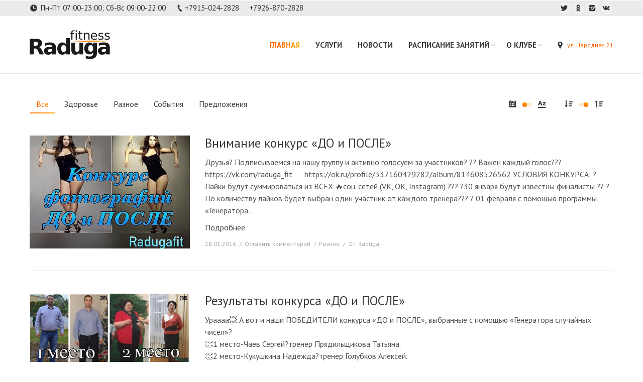

--- FILE ---
content_type: text/html; charset=UTF-8
request_url: https://www.radugafit.ru/page/8?term&orderby=date&order=ASC
body_size: 42921
content:
<!DOCTYPE html>
<!--[if IE 6]>
<html id="ie6" class="ancient-ie old-ie no-js" lang="ru-RU">
<![endif]-->
<!--[if IE 7]>
<html id="ie7" class="ancient-ie old-ie no-js" lang="ru-RU">
<![endif]-->
<!--[if IE 8]>
<html id="ie8" class="old-ie no-js" lang="ru-RU">
<![endif]-->
<!--[if IE 9]>
<html id="ie9" class="old-ie9 no-js" lang="ru-RU">
<![endif]-->
<!--[if !(IE 6) | !(IE 7) | !(IE 8)  ]><!-->
<html class="no-js" lang="ru-RU">
<!--<![endif]-->
<head>
	<meta charset="UTF-8" />
		<meta name="viewport" content="width=device-width, initial-scale=1, maximum-scale=1">
			<link rel="profile" href="http://gmpg.org/xfn/11" />
	<link rel="pingback" href="https://www.radugafit.ru/xmlrpc.php" />
	<!--[if IE]>
	<script src="//html5shiv.googlecode.com/svn/trunk/html5.js"></script>
	<![endif]-->
	<!-- icon -->
<link rel="icon" href="https://www.radugafit.ru/wp-content/uploads/2015/04/radugafit-fav2.1_16.png" type="image/png" />
<link rel="shortcut icon" href="https://www.radugafit.ru/wp-content/uploads/2015/04/radugafit-fav2.1_16.png" type="image/png" />
<link rel="apple-touch-icon" href="https://www.radugafit.ru/wp-content/uploads/2015/04/radugafit-fav2.1_60.png"><link rel="apple-touch-icon" sizes="76x76" href="https://www.radugafit.ru/wp-content/uploads/2015/04/radugafit-fav2.1_76.png"><link rel="apple-touch-icon" sizes="120x120" href="https://www.radugafit.ru/wp-content/uploads/2015/04/radugafit-fav2.1_120.png"><link rel="apple-touch-icon" sizes="152x152" href="https://www.radugafit.ru/wp-content/uploads/2015/04/radugafit-fav2.1_152.png"><title>Радуга фитнес &#8212; Страница 8 &#8212; фитнес клуб в Раменском</title>
<link rel='dns-prefetch' href='//ajax.googleapis.com' />
<link rel='dns-prefetch' href='//fonts.googleapis.com' />
<link rel='dns-prefetch' href='//s.w.org' />
		<script type="text/javascript">
			window._wpemojiSettings = {"baseUrl":"https:\/\/s.w.org\/images\/core\/emoji\/2.4\/72x72\/","ext":".png","svgUrl":"https:\/\/s.w.org\/images\/core\/emoji\/2.4\/svg\/","svgExt":".svg","source":{"concatemoji":"https:\/\/www.radugafit.ru\/wp-includes\/js\/wp-emoji-release.min.js"}};
			!function(a,b,c){function d(a,b){var c=String.fromCharCode;l.clearRect(0,0,k.width,k.height),l.fillText(c.apply(this,a),0,0);var d=k.toDataURL();l.clearRect(0,0,k.width,k.height),l.fillText(c.apply(this,b),0,0);var e=k.toDataURL();return d===e}function e(a){var b;if(!l||!l.fillText)return!1;switch(l.textBaseline="top",l.font="600 32px Arial",a){case"flag":return!(b=d([55356,56826,55356,56819],[55356,56826,8203,55356,56819]))&&(b=d([55356,57332,56128,56423,56128,56418,56128,56421,56128,56430,56128,56423,56128,56447],[55356,57332,8203,56128,56423,8203,56128,56418,8203,56128,56421,8203,56128,56430,8203,56128,56423,8203,56128,56447]),!b);case"emoji":return b=d([55357,56692,8205,9792,65039],[55357,56692,8203,9792,65039]),!b}return!1}function f(a){var c=b.createElement("script");c.src=a,c.defer=c.type="text/javascript",b.getElementsByTagName("head")[0].appendChild(c)}var g,h,i,j,k=b.createElement("canvas"),l=k.getContext&&k.getContext("2d");for(j=Array("flag","emoji"),c.supports={everything:!0,everythingExceptFlag:!0},i=0;i<j.length;i++)c.supports[j[i]]=e(j[i]),c.supports.everything=c.supports.everything&&c.supports[j[i]],"flag"!==j[i]&&(c.supports.everythingExceptFlag=c.supports.everythingExceptFlag&&c.supports[j[i]]);c.supports.everythingExceptFlag=c.supports.everythingExceptFlag&&!c.supports.flag,c.DOMReady=!1,c.readyCallback=function(){c.DOMReady=!0},c.supports.everything||(h=function(){c.readyCallback()},b.addEventListener?(b.addEventListener("DOMContentLoaded",h,!1),a.addEventListener("load",h,!1)):(a.attachEvent("onload",h),b.attachEvent("onreadystatechange",function(){"complete"===b.readyState&&c.readyCallback()})),g=c.source||{},g.concatemoji?f(g.concatemoji):g.wpemoji&&g.twemoji&&(f(g.twemoji),f(g.wpemoji)))}(window,document,window._wpemojiSettings);
		</script>
		<style type="text/css">
img.wp-smiley,
img.emoji {
	display: inline !important;
	border: none !important;
	box-shadow: none !important;
	height: 1em !important;
	width: 1em !important;
	margin: 0 .07em !important;
	vertical-align: -0.1em !important;
	background: none !important;
	padding: 0 !important;
}
</style>
<link rel='stylesheet' id='contact-form-7-css'  href='https://www.radugafit.ru/wp-content/plugins/contact-form-7/includes/css/styles.css' type='text/css' media='all' />
<link rel='stylesheet' id='jquery-ui-theme-css'  href='https://ajax.googleapis.com/ajax/libs/jqueryui/1.11.4/themes/smoothness/jquery-ui.min.css' type='text/css' media='all' />
<link rel='stylesheet' id='jquery-ui-timepicker-css'  href='https://www.radugafit.ru/wp-content/plugins/contact-form-7-datepicker/js/jquery-ui-timepicker/jquery-ui-timepicker-addon.min.css' type='text/css' media='all' />
<link rel='stylesheet' id='tp_twitter_plugin_css-css'  href='https://www.radugafit.ru/wp-content/plugins/recent-tweets-widget/tp_twitter_plugin.css' type='text/css' media='screen' />
<link rel='stylesheet' id='rs-plugin-settings-css'  href='https://www.radugafit.ru/wp-content/plugins/revslider/public/assets/css/settings.css' type='text/css' media='all' />
<style id='rs-plugin-settings-inline-css' type='text/css'>
.tp-caption a{color:#ff7302;text-shadow:none;-webkit-transition:all 0.2s ease-out;-moz-transition:all 0.2s ease-out;-o-transition:all 0.2s ease-out;-ms-transition:all 0.2s ease-out}.tp-caption a:hover{color:#ffa902}
</style>
<link rel='stylesheet' id='timetable_sf_style-css'  href='https://www.radugafit.ru/wp-content/plugins/timetable/style/superfish.css' type='text/css' media='all' />
<link rel='stylesheet' id='timetable_style-css'  href='https://www.radugafit.ru/wp-content/plugins/timetable/style/style.css' type='text/css' media='all' />
<link rel='stylesheet' id='timetable_event_template-css'  href='https://www.radugafit.ru/wp-content/plugins/timetable/style/event_template.css' type='text/css' media='all' />
<link rel='stylesheet' id='timetable_responsive_style-css'  href='https://www.radugafit.ru/wp-content/plugins/timetable/style/responsive.css' type='text/css' media='all' />
<link rel='stylesheet' id='timetable_font_lato-css'  href='//fonts.googleapis.com/css?family=Lato%3A400%2C700' type='text/css' media='all' />
<link rel='stylesheet' id='js_composer_front-css'  href='https://www.radugafit.ru/wp-content/plugins/js_composer/assets/css/js_composer.min.css' type='text/css' media='all' />
<link rel='stylesheet' id='dt-web-fonts-css'  href='https://fonts.googleapis.com/css?family=PT+Sans%3A400%2C700&#038;subset=cyrillic%2Clatin' type='text/css' media='all' />
<link rel='stylesheet' id='dt-main-css'  href='https://www.radugafit.ru/wp-content/themes/sev/css/main.min.css' type='text/css' media='all' />
<!--[if lt IE 9]>
<link rel='stylesheet' id='dt-old-ie-css'  href='https://www.radugafit.ru/wp-content/themes/sev/css/old-ie.min.css' type='text/css' media='all' />
<![endif]-->
<link rel='stylesheet' id='dt-awsome-fonts-css'  href='https://www.radugafit.ru/wp-content/themes/sev/css/font-awesome.min.css' type='text/css' media='all' />
<link rel='stylesheet' id='dt-fontello-css'  href='https://www.radugafit.ru/wp-content/themes/sev/css/fontello/css/fontello.css' type='text/css' media='all' />
<!--[if lt IE 9]>
<link rel='stylesheet' id='dt-custom-old-ie.less-css'  href='https://www.radugafit.ru/wp-content/uploads/wp-less/sev/css/custom-old-ie-b09883c7d4.css' type='text/css' media='all' />
<![endif]-->
<link rel='stylesheet' id='dt-main.less-css'  href='https://www.radugafit.ru/wp-content/uploads/wp-less/sev/css/main-bca6ecda2d.css' type='text/css' media='all' />
<link rel='stylesheet' id='dt-custom.less-css'  href='https://www.radugafit.ru/wp-content/uploads/wp-less/sev/css/custom-bca6ecda2d.css' type='text/css' media='all' />
<link rel='stylesheet' id='dt-media.less-css'  href='https://www.radugafit.ru/wp-content/uploads/wp-less/sev/css/media-bca6ecda2d.css' type='text/css' media='all' />
<link rel='stylesheet' id='style-css'  href='https://www.radugafit.ru/wp-content/themes/sev-child/style.css' type='text/css' media='all' />
<link rel='stylesheet' id='bsf-Defaults-css'  href='https://www.radugafit.ru/wp-content/uploads/smile_fonts/Defaults/Defaults.css' type='text/css' media='all' />
<link rel='stylesheet' id='ultimate-style-min-css'  href='https://www.radugafit.ru/wp-content/plugins/Ultimate_VC_Addons/assets/min-css/ultimate.min.css' type='text/css' media='all' />
<script type='text/javascript' src='https://www.radugafit.ru/wp-includes/js/jquery/jquery.js'></script>
<script type='text/javascript' src='https://www.radugafit.ru/wp-includes/js/jquery/jquery-migrate.min.js'></script>
<script type='text/javascript' src='https://www.radugafit.ru/wp-includes/js/jquery/ui/core.min.js'></script>
<script type='text/javascript' src='https://www.radugafit.ru/wp-content/plugins/revslider/public/assets/js/jquery.themepunch.tools.min.js'></script>
<script type='text/javascript' src='https://www.radugafit.ru/wp-content/plugins/revslider/public/assets/js/jquery.themepunch.revolution.min.js'></script>
<script type='text/javascript'>
/* <![CDATA[ */
var dtLocal = {"passText":"To view this protected post, enter the password below:","moreButtonText":{"loading":"\u0417\u0430\u0433\u0440\u0443\u0437\u043a\u0430 ..."},"postID":"2","ajaxurl":"https:\/\/www.radugafit.ru\/wp-admin\/admin-ajax.php","contactNonce":"9afa097483","ajaxNonce":"434d1eb34f","pageData":{"type":"page","template":"blog","layout":"list"},"themeSettings":{"smoothScroll":"on_parallax","lazyLoading":false,"accentColor":{"mode":"gradient","color":["#ff6600","#ffaa00"]},"mobileHeader":{"firstSwitchPoint":900},"content":{"responsivenessTreshold":970,"textColor":"#515151","headerColor":"#3a3a3a"},"stripes":{"stripe1":{"textColor":"#888888","headerColor":"#3a3a3a"},"stripe2":{"textColor":"#b8b8b8","headerColor":"#f9f9f9"},"stripe3":{"textColor":"#43494f","headerColor":"#2f363d"}}}};
/* ]]> */
</script>
<script type='text/javascript' src='https://www.radugafit.ru/wp-content/themes/sev/js/above-the-fold.min.js'></script>
<script type='text/javascript' src='https://www.radugafit.ru/wp-content/plugins/Ultimate_VC_Addons/assets/min-js/ultimate.min.js'></script>
<link rel='https://api.w.org/' href='https://www.radugafit.ru/wp-json/' />
<link rel="alternate" type="application/json+oembed" href="https://www.radugafit.ru/wp-json/oembed/1.0/embed?url=https%3A%2F%2Fwww.radugafit.ru%2F" />
<link rel="alternate" type="text/xml+oembed" href="https://www.radugafit.ru/wp-json/oembed/1.0/embed?url=https%3A%2F%2Fwww.radugafit.ru%2F&#038;format=xml" />
		<script type="text/javascript">
			dtGlobals.logoEnabled = 1;
			dtGlobals.logoURL = 'https://www.radugafit.ru/wp-content/uploads/2015/04/radugafit-logo3_115.png';
			dtGlobals.logoW = '115';
			dtGlobals.logoH = '42';
			smartMenu = 1;
		</script>
		<meta name="generator" content="Powered by Visual Composer - drag and drop page builder for WordPress."/>
<!--[if lte IE 9]><link rel="stylesheet" type="text/css" href="https://www.radugafit.ru/wp-content/plugins/js_composer/assets/css/vc_lte_ie9.min.css" media="screen"><![endif]--><meta name="generator" content="Powered by Slider Revolution 5.3.1.5 - responsive, Mobile-Friendly Slider Plugin for WordPress with comfortable drag and drop interface." />
<noscript><style type="text/css"> .wpb_animate_when_almost_visible { opacity: 1; }</style></noscript></head>

<body class="home paged page-template page-template-template-blog-list page-template-template-blog-list-php page page-id-2 paged-8 page-paged-8 blog layout-list slideshow-on scale-on-hover rollover-show-icon accent-gradient btn-material style-material-design boxes-transparent-bg bold-icons phantom-slide wpb-js-composer js-comp-ver-5.0.1 vc_responsive">



<div id="page">


<!-- left, center, classic, side -->

		<!-- !Header -->
	<header id="header" class="show-device-logo show-mobile-logo dt-parent-menu-clickable line-decoration logo-left" role="banner"><!-- class="overlap"; class="logo-left", class="logo-center", class="logo-classic" -->

				<!-- !Top-bar -->
		<div id="top-bar" role="complementary" class="text-normal solid-bg top-bar-hide">
			<div class="wf-wrap">
				<div class="wf-container-top">
					<div class="wf-table wf-mobile-collapsed">

						
						<div class=" wf-td"><span class="mini-contacts clock">Пн-Пт 07:00-23:00; Сб-Вс 09:00-22:00</span><span class="mini-contacts phone"><a href="tel:+79150242828">+7915-024-2828</a></span><span class="mini-contacts email icon-off"><a href="tel:+79268702828">+7926-870-2828</a></span></div>
						<div class="right-block wf-td"><div class="soc-ico custom-bg hover-accent-bg"><a title="VK" target="_blank" href="https://vk.com/raduga_fit" class="vk"><span class="assistive-text">VK</span></a><a title="Instagram" target="_blank" href="https://instagram.com/radugafit/" class="instagram"><span class="assistive-text">Instagram</span></a><a title="Odnoklassniki" target="_blank" href="http://ok.ru/profile/337160429282/" class="odnoklassniki"><span class="assistive-text">Odnoklassniki</span></a><a title="Twitter" target="_blank" href="https://twitter.com/RadugaFit" class="twitter"><span class="assistive-text">Twitter</span></a></div></div>
					</div><!-- .wf-table -->
				</div><!-- .wf-container-top -->
			</div><!-- .wf-wrap -->
		</div><!-- #top-bar -->
		<div class="wf-wrap gradient-hover">

			<div class="wf-table">

								<!-- !- Branding -->
				<div id="branding" class="wf-td">

					<a href="https://www.radugafit.ru/"><img class="preload-me" src="https://www.radugafit.ru/wp-content/uploads/2015/04/radugafit-logo3_160.png" width="160" height="58"   alt="Радуга фитнес" /><img class="mobile-logo preload-me" src="https://www.radugafit.ru/wp-content/uploads/2015/04/radugafit-logo3_115.png" width="115" height="42"   alt="Радуга фитнес" /></a>
					<div id="site-title" class="assistive-text">Радуга фитнес</div>
					<div id="site-description" class="assistive-text">фитнес клуб в Раменском</div>
				</div>
						<!-- !- Navigation -->
		<nav id="navigation" class="wf-td">
			<ul id="main-nav" class="fancy-rollovers wf-mobile-hidden gradient-decor">
<li class=" menu-item menu-item-type-post_type menu-item-object-page menu-item-home current-menu-item page_item page-item-2 current_page_item menu-item-47 act first level-arrows-on"><a href="https://www.radugafit.ru/"><span>Главная</span></a></li> 
<li class=" menu-item menu-item-type-post_type menu-item-object-page menu-item-808 level-arrows-on"><a href="https://www.radugafit.ru/services"><span>Услуги</span></a></li> 
<li class=" menu-item menu-item-type-post_type menu-item-object-page menu-item-53 level-arrows-on"><a href="https://www.radugafit.ru/blog"><span>Новости</span></a></li> 
<li class=" menu-item menu-item-type-post_type menu-item-object-page menu-item-has-children menu-item-2522 has-children level-arrows-on"><a href="https://www.radugafit.ru/schedule"><span>Расписание занятий</span></a><div class="sub-nav gradient-hover"><ul>
<li class=" menu-item menu-item-type-custom menu-item-object-custom menu-item-291 first level-arrows-on"><a href="/r/schedule#martial"><span>Единоборства</span></a></li> 
<li class=" menu-item menu-item-type-custom menu-item-object-custom menu-item-292 level-arrows-on"><a href="/r/schedule#gaming"><span>Игровые</span></a></li> 
<li class=" menu-item menu-item-type-custom menu-item-object-custom menu-item-293 level-arrows-on"><a href="/r/schedule#yoga"><span>Йога</span></a></li> 
<li class=" menu-item menu-item-type-custom menu-item-object-custom menu-item-294 level-arrows-on"><a href="/r/schedule#slow"><span>Медленные</span></a></li> 
<li class=" menu-item menu-item-type-custom menu-item-object-custom menu-item-295 level-arrows-on"><a href="/r/schedule#power"><span>Силовые</span></a></li> 
<li class=" menu-item menu-item-type-custom menu-item-object-custom menu-item-296 level-arrows-on"><a href="/r/schedule#dancing"><span>Танцевальные</span></a></li> 
<li class=" menu-item menu-item-type-post_type menu-item-object-page menu-item-has-children menu-item-289 has-children level-arrows-on"><a href="https://www.radugafit.ru/schedule2/childish"><span>Детское расписание</span></a><div class="sub-nav gradient-hover"><ul>
<li class=" menu-item menu-item-type-custom menu-item-object-custom menu-item-297 first level-arrows-on"><a href="/r/schedule/childish#tennis"><span>Теннис</span></a></li> 
<li class=" menu-item menu-item-type-custom menu-item-object-custom menu-item-298 level-arrows-on"><a href="/r/schedule/childish#sambo"><span>Самбо</span></a></li> 
<li class=" menu-item menu-item-type-custom menu-item-object-custom menu-item-299 level-arrows-on"><a href="/r/schedule/childish#judo"><span>Дзюдо</span></a></li> </ul></div></li> </ul></div></li> 
<li class=" menu-item menu-item-type-post_type menu-item-object-page menu-item-has-children menu-item-54 has-children level-arrows-on"><a href="https://www.radugafit.ru/about"><span>О клубе</span></a><div class="sub-nav gradient-hover"><ul>
<li class=" menu-item menu-item-type-post_type menu-item-object-page menu-item-56 first level-arrows-on"><a href="https://www.radugafit.ru/about/contact"><span>Координаты</span></a></li> 
<li class=" menu-item menu-item-type-post_type menu-item-object-page menu-item-61 level-arrows-on"><a href="https://www.radugafit.ru/about/photogallery"><span>Фотогалерея</span></a></li> 
<li class=" menu-item menu-item-type-post_type menu-item-object-page menu-item-55 level-arrows-on"><a href="https://www.radugafit.ru/about/vacancies"><span>Вакансии</span></a></li> 
<li class=" menu-item menu-item-type-post_type menu-item-object-page menu-item-498 level-arrows-on"><a href="https://www.radugafit.ru/about/feedback"><span>Отзывы</span></a></li> </ul></div></li> 
</ul>
				<a href="#show-menu" rel="nofollow" id="mobile-menu" class="accent-bg">
					<span class="menu-open">Меню</span>
					<span class="menu-back">назад</span>
					<span class="wf-phone-visible">&nbsp;</span>
				</a>

			
			<div class="right-block text-near-menu "><span class="mini-contacts address"><a href="http://www.radugafit.ru/about/contact">ул. Народная 21</a></span></div>
		</nav>

			
			</div><!-- .wf-table -->
		</div><!-- .wf-wrap -->

	</header><!-- #masthead -->

	
	
	<div id="main" class="sidebar-none"><!-- class="sidebar-none", class="sidebar-left", class="sidebar-right" -->

		
		<div class="main-gradient"></div>
		<div class="wf-wrap">
			<div class="wf-container-main">

				
	
			<!-- Content -->
			<div id="content" class="content" role="main">

				<div class="filter with-ajax"><div class="filter-categories"><a href="https://www.radugafit.ru/?term=&#038;orderby=date&#038;order=ASC" class="show-all act" data-filter="*">Все</a><a href="https://www.radugafit.ru/?term=24&#038;orderby=date&#038;order=ASC"  data-filter=".category-24">Здоровье</a><a href="https://www.radugafit.ru/?term=1&#038;orderby=date&#038;order=ASC"  data-filter=".category-1">Разное</a><a href="https://www.radugafit.ru/?term=22&#038;orderby=date&#038;order=ASC"  data-filter=".category-22">События</a><a href="https://www.radugafit.ru/?term=28&#038;orderby=date&#038;order=ASC"  data-filter=".category-28">Предложения</a></div><div class="filter-extras">
<div class="filter-by">
<a href="https://www.radugafit.ru/page/8?term&#038;orderby=date&#038;order=ASC" class="sort-by-date act" data-by="date">По дате</a>
<span class="filter-switch"></span><a href="https://www.radugafit.ru/page/8?term&#038;orderby=name&#038;order=ASC" class="sort-by-name" data-by="name">По названию</a>
</div>
<div class="filter-sorting">
<a href="https://www.radugafit.ru/page/8?term&#038;orderby=date&#038;order=DESC" class="sort-by-desc" data-sort="desc">По убыванию</a><span class="filter-switch"></span><a href="https://www.radugafit.ru/page/8?term&#038;orderby=date&#038;order=ASC" class="sort-by-asc act" data-sort="asc">По возрастанию</a></div>
</div>
</div><div class="articles-list loading-effect-fade-in with-ajax" data-cur-page="8">

<article class="post project-odd post-1140 type-post status-publish format-standard has-post-thumbnail hentry category-misc description-off">

	
	<div class="blog-media wf-td" style="width: 30%;">

	<a href="https://www.radugafit.ru/misc/vnimanie-konkurs-do-i-posle" class="rollover alignleft" ><img class="preload-me" src="https://www.radugafit.ru/wp-content/uploads/2016/01/Mzp8D70HBRY.jpg" alt="" title="Mzp8D70HBRY" width="604" height="426"  /></a>
	</div>

<div class="blog-content wf-td" style="width: 70%;">

		<h2 class="entry-title">
		<a href="https://www.radugafit.ru/misc/vnimanie-konkurs-do-i-posle" title="Внимание конкурс &laquo;ДО и ПОСЛЕ&raquo;" rel="bookmark">Внимание конкурс &laquo;ДО и ПОСЛЕ&raquo;</a>
	</h2>

	<p>Друзья? Подписываемся на нашу группу и активно голосуем за участников? ?? Важен каждый голос??? https://vk.com/raduga_fit      https://ok.ru/profile/337160429282/album/814608526562 УСЛОВИЯ КОНКУРСА: ?Лайки будут суммироваться из ВСЕХ &#x1f525;соц. сетей (VK, OK, Instagram) ??? ?30 января будут известны финалисты ?? ? По количеству лайков будет выбран один участник от каждого тренера??? ? 01 февраля с помощью программы &laquo;Генератора&hellip;</p>

	<a href="https://www.radugafit.ru/misc/vnimanie-konkurs-do-i-posle" class="details more-link" rel="nofollow">Подробнее</a>
	<div class="entry-meta"><a href="https://www.radugafit.ru/2016/01/28" title="19:16" class="data-link" rel="bookmark"><time class="entry-date updated" datetime="2016-01-28T19:16:31+00:00">28.01.2016</time></a><a href="https://www.radugafit.ru/misc/vnimanie-konkurs-do-i-posle#respond" class="comment-link" >Оставить комментарий</a><span class="category-link"><a href="https://www.radugafit.ru/category/misc">Разное</a></span><a class="author vcard" href="https://www.radugafit.ru/author/raduga" title="Просмотреть все записи от Raduga" rel="author">От: <span class="fn">Raduga</span></a></div>
	
</div>
</article><!-- #post-1140 -->



<article class="post project-odd post-1152 type-post status-publish format-standard has-post-thumbnail hentry category-misc description-off">

	
	<div class="blog-media wf-td" style="width: 30%;">

	<a href="https://www.radugafit.ru/misc/rezultatyi-konkursa-do-i-posle" class="rollover alignleft" ><img class="preload-me" src="https://www.radugafit.ru/wp-content/uploads/2016/02/ji7AXfrm-cs.jpg" alt="" title="ji7AXfrm-cs" width="1080" height="1080"  /></a>
	</div>

<div class="blog-content wf-td" style="width: 70%;">

		<h2 class="entry-title">
		<a href="https://www.radugafit.ru/misc/rezultatyi-konkursa-do-i-posle" title="Результаты конкурса &laquo;ДО и ПОСЛЕ&raquo;" rel="bookmark">Результаты конкурса &laquo;ДО и ПОСЛЕ&raquo;</a>
	</h2>

	<p>Ураааа&#x1f4a5; А вот и наши ПОБЕДИТЕЛИ конкурса &laquo;ДО и ПОСЛЕ&raquo;, выбранные с помощью &laquo;Генератора случайных чисел&raquo;?<br />
&#x1f44f;1 место-Чаев Сергей?тренер Прядильщикова Татьяна.<br />
&#x1f44f;2 место-Кукушкина Надежда?тренер Голубков Алексей.<br />
&#x1f44f;3 место-Матвеев Александр?тренер Лазарев Евгений.</p>
<p>&#x1f44f;&#x1f4a5;Поздравляем Всех участников&#x1f44f;&#x1f4a5;</p>

	
	<div class="entry-meta"><a href="https://www.radugafit.ru/2016/02/01" title="17:53" class="data-link" rel="bookmark"><time class="entry-date updated" datetime="2016-02-01T17:53:29+00:00">01.02.2016</time></a><a href="https://www.radugafit.ru/misc/rezultatyi-konkursa-do-i-posle#respond" class="comment-link" >Оставить комментарий</a><span class="category-link"><a href="https://www.radugafit.ru/category/misc">Разное</a></span><a class="author vcard" href="https://www.radugafit.ru/author/raduga" title="Просмотреть все записи от Raduga" rel="author">От: <span class="fn">Raduga</span></a></div>
	
</div>
</article><!-- #post-1152 -->



<article class="post project-odd post-1158 type-post status-publish format-standard has-post-thumbnail hentry category-misc description-off">

	
	<div class="blog-media wf-td" style="width: 30%;">

	<a href="https://www.radugafit.ru/misc/grafik-rabotyi-v-prazdnichnyie-dni" class="rollover alignleft" ><img class="preload-me" src="https://www.radugafit.ru/wp-content/uploads/2016/02/grafik_raboty.jpg" alt="" title="grafik_raboty" width="1280" height="720"  /></a>
	</div>

<div class="blog-content wf-td" style="width: 70%;">

		<h2 class="entry-title">
		<a href="https://www.radugafit.ru/misc/grafik-rabotyi-v-prazdnichnyie-dni" title="ВНИМАНИЕ! ВНИМАНИЕ! ВНИМАНИЕ!" rel="bookmark">ВНИМАНИЕ! ВНИМАНИЕ! ВНИМАНИЕ!</a>
	</h2>

	<p>Уважаемые клиенты!</p>
<p>с 20 по 23 февраля клуб работает с 9:00 до 22:00</p>

	
	<div class="entry-meta"><a href="https://www.radugafit.ru/2016/02/17" title="19:19" class="data-link" rel="bookmark"><time class="entry-date updated" datetime="2016-02-17T19:19:20+00:00">17.02.2016</time></a><a href="https://www.radugafit.ru/misc/grafik-rabotyi-v-prazdnichnyie-dni#respond" class="comment-link" >Оставить комментарий</a><span class="category-link"><a href="https://www.radugafit.ru/category/misc">Разное</a></span><a class="author vcard" href="https://www.radugafit.ru/author/raduga" title="Просмотреть все записи от Raduga" rel="author">От: <span class="fn">Raduga</span></a></div>
	
</div>
</article><!-- #post-1158 -->

</div><div class="paginator with-ajax" role="navigation"><div class="page-links"><a href="https://www.radugafit.ru/?term&#038;orderby=date&#038;order=ASC"  data-page-num="1">1</a><div style="display: none;"><a href="https://www.radugafit.ru/page/2?term&#038;orderby=date&#038;order=ASC"  data-page-num="2">2</a><a href="https://www.radugafit.ru/page/3?term&#038;orderby=date&#038;order=ASC"  data-page-num="3">3</a><a href="https://www.radugafit.ru/page/4?term&#038;orderby=date&#038;order=ASC"  data-page-num="4">4</a><a href="https://www.radugafit.ru/page/5?term&#038;orderby=date&#038;order=ASC"  data-page-num="5">5</a></div><a href="javascript: void(0);" class="dots">&#8230;</a><a href="https://www.radugafit.ru/page/6?term&#038;orderby=date&#038;order=ASC"  data-page-num="6">6</a><a href="https://www.radugafit.ru/page/7?term&#038;orderby=date&#038;order=ASC"  data-page-num="7">7</a><a href="https://www.radugafit.ru/page/8?term&#038;orderby=date&#038;order=ASC" class="act" data-page-num="8">8</a><a href="https://www.radugafit.ru/page/9?term&#038;orderby=date&#038;order=ASC"  data-page-num="9">9</a><a href="https://www.radugafit.ru/page/10?term&#038;orderby=date&#038;order=ASC"  data-page-num="10">10</a><a href="javascript: void(0);" class="dots">&#8230;</a><div style="display: none;"><a href="https://www.radugafit.ru/page/11?term&#038;orderby=date&#038;order=ASC"  data-page-num="11">11</a><a href="https://www.radugafit.ru/page/12?term&#038;orderby=date&#038;order=ASC"  data-page-num="12">12</a><a href="https://www.radugafit.ru/page/13?term&#038;orderby=date&#038;order=ASC"  data-page-num="13">13</a><a href="https://www.radugafit.ru/page/14?term&#038;orderby=date&#038;order=ASC"  data-page-num="14">14</a><a href="https://www.radugafit.ru/page/15?term&#038;orderby=date&#038;order=ASC"  data-page-num="15">15</a><a href="https://www.radugafit.ru/page/16?term&#038;orderby=date&#038;order=ASC"  data-page-num="16">16</a><a href="https://www.radugafit.ru/page/17?term&#038;orderby=date&#038;order=ASC"  data-page-num="17">17</a><a href="https://www.radugafit.ru/page/18?term&#038;orderby=date&#038;order=ASC"  data-page-num="18">18</a><a href="https://www.radugafit.ru/page/19?term&#038;orderby=date&#038;order=ASC"  data-page-num="19">19</a><a href="https://www.radugafit.ru/page/20?term&#038;orderby=date&#038;order=ASC"  data-page-num="20">20</a><a href="https://www.radugafit.ru/page/21?term&#038;orderby=date&#038;order=ASC"  data-page-num="21">21</a><a href="https://www.radugafit.ru/page/22?term&#038;orderby=date&#038;order=ASC"  data-page-num="22">22</a><a href="https://www.radugafit.ru/page/23?term&#038;orderby=date&#038;order=ASC"  data-page-num="23">23</a><a href="https://www.radugafit.ru/page/24?term&#038;orderby=date&#038;order=ASC"  data-page-num="24">24</a><a href="https://www.radugafit.ru/page/25?term&#038;orderby=date&#038;order=ASC"  data-page-num="25">25</a><a href="https://www.radugafit.ru/page/26?term&#038;orderby=date&#038;order=ASC"  data-page-num="26">26</a><a href="https://www.radugafit.ru/page/27?term&#038;orderby=date&#038;order=ASC"  data-page-num="27">27</a><a href="https://www.radugafit.ru/page/28?term&#038;orderby=date&#038;order=ASC"  data-page-num="28">28</a><a href="https://www.radugafit.ru/page/29?term&#038;orderby=date&#038;order=ASC"  data-page-num="29">29</a><a href="https://www.radugafit.ru/page/30?term&#038;orderby=date&#038;order=ASC"  data-page-num="30">30</a><a href="https://www.radugafit.ru/page/31?term&#038;orderby=date&#038;order=ASC"  data-page-num="31">31</a><a href="https://www.radugafit.ru/page/32?term&#038;orderby=date&#038;order=ASC"  data-page-num="32">32</a><a href="https://www.radugafit.ru/page/33?term&#038;orderby=date&#038;order=ASC"  data-page-num="33">33</a><a href="https://www.radugafit.ru/page/34?term&#038;orderby=date&#038;order=ASC"  data-page-num="34">34</a><a href="https://www.radugafit.ru/page/35?term&#038;orderby=date&#038;order=ASC"  data-page-num="35">35</a><a href="https://www.radugafit.ru/page/36?term&#038;orderby=date&#038;order=ASC"  data-page-num="36">36</a><a href="https://www.radugafit.ru/page/37?term&#038;orderby=date&#038;order=ASC"  data-page-num="37">37</a><a href="https://www.radugafit.ru/page/38?term&#038;orderby=date&#038;order=ASC"  data-page-num="38">38</a><a href="https://www.radugafit.ru/page/39?term&#038;orderby=date&#038;order=ASC"  data-page-num="39">39</a><a href="https://www.radugafit.ru/page/40?term&#038;orderby=date&#038;order=ASC"  data-page-num="40">40</a><a href="https://www.radugafit.ru/page/41?term&#038;orderby=date&#038;order=ASC"  data-page-num="41">41</a><a href="https://www.radugafit.ru/page/42?term&#038;orderby=date&#038;order=ASC"  data-page-num="42">42</a><a href="https://www.radugafit.ru/page/43?term&#038;orderby=date&#038;order=ASC"  data-page-num="43">43</a><a href="https://www.radugafit.ru/page/44?term&#038;orderby=date&#038;order=ASC"  data-page-num="44">44</a><a href="https://www.radugafit.ru/page/45?term&#038;orderby=date&#038;order=ASC"  data-page-num="45">45</a><a href="https://www.radugafit.ru/page/46?term&#038;orderby=date&#038;order=ASC"  data-page-num="46">46</a></div><a href="https://www.radugafit.ru/page/47?term&#038;orderby=date&#038;order=ASC"  data-page-num="47">47</a></div><div class="page-nav"><a href="https://www.radugafit.ru/page/7?term&#038;orderby=date&#038;order=ASC" class="nav-prev" data-page-num="7">Назад</a><a href="https://www.radugafit.ru/page/9?term&#038;orderby=date&#038;order=ASC" class="nav-next" data-page-num="9">Далее</a></div></div>
			</div><!-- #content -->

			
			</div><!-- .wf-container -->
		</div><!-- .wf-wrap -->
	</div><!-- #main -->

	
	<!-- !Footer -->
	<footer id="footer" class="footer solid-bg">

		
			<div class="wf-wrap">
				<div class="wf-container-footer">
					<div class="wf-container">

						<section id="timetable_upcoming_events-2" class="widget upcoming_events_widget wf-cell wf-1-4"><div class="tt_upcoming_events_widget"><div class="widget-title">Занятия на сегодня</div><div class="tt_upcoming_events_wrapper page_margin_top"><p class="message">No upcoming events for today</p></div>
		</div></section><section id="presscore-contact-info-widget-2" class="widget widget_presscore-contact-info-widget wf-cell wf-1-4"><div class="widget-title">Наши координаты</div><ul class="contact-info"><li><span class="color-primary">Наш телефон</span><br /><a href="tel:+79150242828">+7915-024-2828</a></li><li><span class="color-primary">Наш Email</span><br /><a href="mailto:89268702828@mail.ru">89268702828@mail.ru</a></li><li><span class="color-primary">График работы</span><br />Пн-Пт 07-23; Сб-Вс 09-22</li><li><span class="color-primary">Наш адрес</span><br /><a title="Смотреть на Яндекс.Карте" href="https://maps.yandex.ru/?um=UXMsP0T7XKAMQItk0M67tY9nais7tAIZ&amp;l=map" target="_blank">ул. Народная, д. 21</a><br />
микрорайон Холодово<br />
г. Раменское</li></ul><div class="soc-ico"><p class="assistive-text">Find us on:</p><a class="twitter" href="https://twitter.com/RadugaFit" target="_blank" title="Twitter"><span class="assistive-text">Twitter</span></a><a class="instagram" href="https://instagram.com/radugafit.ramenskoe/" target="_blank" title="Instagram"><span class="assistive-text">Instagram</span></a><a class="website" href="http://radugafit.ru" target="_blank" title="Сайт"><span class="assistive-text">Сайт</span></a><a class="vk" href="https://vk.com/raduga_fit" target="_blank" title="VK"><span class="assistive-text">VK</span></a><a class="odnoklassniki" href="http://ok.ru/profile/337160429282/" target="_blank" title="Odnoklassniki"><span class="assistive-text">Odnoklassniki</span></a></div></section><section id="presscore-contact-form-widget-2" class="widget widget_presscore-contact-form-widget wf-cell wf-1-4"><div class="widget-title">Связь с администрацией</div><form class="contact-form dt-form" action="/" method="post">
<input type="hidden" name="widget_id" value="presscore-contact-form-widget-2" /><input type="hidden" name="send_message" value="" /><div class="form-fields"><span class="form-name"><label class="assistive-text">Имя *</label><input type="text" class="validate[required]" placeholder="Имя *" name="name" value="" aria-required="true">
</span><span class="form-mail"><label class="assistive-text">E-mail *</label><input type="text" class="validate[required,custom[email]]" placeholder="E-mail *" name="email" value="" aria-required="true">
</span><span class="form-telephone"><label class="assistive-text">Телефон</label><input type="text" placeholder="Телефон" name="telephone" value="" aria-required="false">
</span></div><span class="form-message"><label class="assistive-text">Сообщение</label><textarea placeholder="Сообщение" name="message" rows="2" aria-required="false"></textarea>
</span><p><a href="#" class="dt-btn dt-btn-m dt-btn-submit" rel="nofollow">Отправить</a><a href="#" class="clear-form" rel="nofollow">очистить</a><input class="assistive-text" type="submit" value="submit"></p></form>
</section>
					</div><!-- .wf-container -->
				</div><!-- .wf-container-footer -->
			</div><!-- .wf-wrap -->

		
<!-- !Bottom-bar -->
<div id="bottom-bar" class="solid-bg" role="contentinfo">
	<div class="wf-wrap">
		<div class="wf-container-bottom">
			<div class="wf-table wf-mobile-collapsed">

								<div id="branding-bottom" class="wf-td"><a href="https://www.radugafit.ru/"><img class="preload-me" src="https://www.radugafit.ru/wp-content/uploads/2015/04/radugafit-logo3-white_115.png" width="115" height="42"   alt="Радуга фитнес" /></a></div>
				
					<div class="wf-td">
						<div class="wf-float-left">

							Радуга Фитнес &copy; 2009-2015
						</div>
					</div>

				
				<div class="wf-td">

					
				</div>

				
					<div class="wf-td bottom-text-block">

						<p>Сайт разработан <a href="http://almazworks.com">AlmazWorks.com</a></p>

					</div>

				
			</div>
		</div><!-- .wf-container-bottom -->
	</div><!-- .wf-wrap -->
</div><!-- #bottom-bar -->
	</footer><!-- #footer -->



	<a href="#" class="scroll-top"></a>

</div><!-- #page -->
<!-- Yandex.Metrika counter -->
<script type="text/javascript">
(function (d, w, c) {
    (w[c] = w[c] || []).push(function() {
        try {
            w.yaCounter29770362 = new Ya.Metrika({id:29770362,
                    webvisor:true,
                    clickmap:true,
                    trackLinks:true,
                    accurateTrackBounce:true});
        } catch(e) { }
    });

    var n = d.getElementsByTagName("script")[0],
        s = d.createElement("script"),
        f = function () { n.parentNode.insertBefore(s, n); };
    s.type = "text/javascript";
    s.async = true;
    s.src = (d.location.protocol == "https:" ? "https:" : "http:") + "//mc.yandex.ru/metrika/watch.js";

    if (w.opera == "[object Opera]") {
        d.addEventListener("DOMContentLoaded", f, false);
    } else { f(); }
})(document, window, "yandex_metrika_callbacks");
</script>
<noscript><div><img src="//mc.yandex.ru/watch/29770362" style="position:absolute; left:-9999px;" alt="" /></div></noscript>
<!-- /Yandex.Metrika counter -->    <script>
    jQuery(function($){
            var start = $('.freeze-start input').first();
            var end = $('.freeze-stop input').first();

            start.on('change', function() {
                    var start_date = $(this).datepicker('getDate');
                    start_date.setDate(start_date.getDate() + 6);
                    end.datepicker('option', 'minDate', start_date);
            });
    });
    </script>
    <script type='text/javascript'>
/* <![CDATA[ */
var wpcf7 = {"apiSettings":{"root":"https:\/\/www.radugafit.ru\/wp-json\/contact-form-7\/v1","namespace":"contact-form-7\/v1"},"recaptcha":{"messages":{"empty":"\u041f\u043e\u0436\u0430\u043b\u0443\u0439\u0441\u0442\u0430, \u043f\u043e\u0434\u0442\u0432\u0435\u0440\u0434\u0438\u0442\u0435, \u0447\u0442\u043e \u0432\u044b \u043d\u0435 \u0440\u043e\u0431\u043e\u0442."}}};
/* ]]> */
</script>
<script type='text/javascript' src='https://www.radugafit.ru/wp-content/plugins/contact-form-7/includes/js/scripts.js'></script>
<script type='text/javascript' src='https://www.radugafit.ru/wp-includes/js/jquery/ui/datepicker.min.js'></script>
<script type='text/javascript'>
jQuery(document).ready(function(jQuery){jQuery.datepicker.setDefaults({"closeText":"\u0417\u0430\u043a\u0440\u044b\u0442\u044c","currentText":"\u0421\u0435\u0433\u043e\u0434\u043d\u044f","monthNames":["\u042f\u043d\u0432\u0430\u0440\u044c","\u0424\u0435\u0432\u0440\u0430\u043b\u044c","\u041c\u0430\u0440\u0442","\u0410\u043f\u0440\u0435\u043b\u044c","\u041c\u0430\u0439","\u0418\u044e\u043d\u044c","\u0418\u044e\u043b\u044c","\u0410\u0432\u0433\u0443\u0441\u0442","\u0421\u0435\u043d\u0442\u044f\u0431\u0440\u044c","\u041e\u043a\u0442\u044f\u0431\u0440\u044c","\u041d\u043e\u044f\u0431\u0440\u044c","\u0414\u0435\u043a\u0430\u0431\u0440\u044c"],"monthNamesShort":["\u042f\u043d\u0432","\u0424\u0435\u0432","\u041c\u0430\u0440","\u0410\u043f\u0440","\u041c\u0430\u0439","\u0418\u044e\u043d","\u0418\u044e\u043b","\u0410\u0432\u0433","\u0421\u0435\u043d","\u041e\u043a\u0442","\u041d\u043e\u044f","\u0414\u0435\u043a"],"nextText":"\u0414\u0430\u043b\u0435\u0435","prevText":"\u041d\u0430\u0437\u0430\u0434","dayNames":["\u0412\u043e\u0441\u043a\u0440\u0435\u0441\u0435\u043d\u044c\u0435","\u041f\u043e\u043d\u0435\u0434\u0435\u043b\u044c\u043d\u0438\u043a","\u0412\u0442\u043e\u0440\u043d\u0438\u043a","\u0421\u0440\u0435\u0434\u0430","\u0427\u0435\u0442\u0432\u0435\u0440\u0433","\u041f\u044f\u0442\u043d\u0438\u0446\u0430","\u0421\u0443\u0431\u0431\u043e\u0442\u0430"],"dayNamesShort":["\u0412\u0441","\u041f\u043d","\u0412\u0442","\u0421\u0440","\u0427\u0442","\u041f\u0442","\u0421\u0431"],"dayNamesMin":["\u0412\u0441","\u041f\u043d","\u0412\u0442","\u0421\u0440","\u0427\u0442","\u041f\u0442","\u0421\u0431"],"dateFormat":"dd.mm.yy","firstDay":1,"isRTL":false});});
</script>
<script type='text/javascript' src='https://ajax.googleapis.com/ajax/libs/jqueryui/1.11.4/i18n/datepicker-ru.min.js'></script>
<script type='text/javascript' src='https://www.radugafit.ru/wp-content/plugins/contact-form-7-datepicker/js/jquery-ui-timepicker/jquery-ui-timepicker-addon.min.js'></script>
<script type='text/javascript' src='https://www.radugafit.ru/wp-content/plugins/contact-form-7-datepicker/js/jquery-ui-timepicker/i18n/jquery-ui-timepicker-ru.js'></script>
<script type='text/javascript' src='https://www.radugafit.ru/wp-includes/js/jquery/ui/widget.min.js'></script>
<script type='text/javascript' src='https://www.radugafit.ru/wp-includes/js/jquery/ui/mouse.min.js'></script>
<script type='text/javascript' src='https://www.radugafit.ru/wp-includes/js/jquery/ui/slider.min.js'></script>
<script type='text/javascript' src='https://www.radugafit.ru/wp-includes/js/jquery/ui/button.min.js'></script>
<script type='text/javascript' src='https://www.radugafit.ru/wp-content/plugins/contact-form-7-datepicker/js/jquery-ui-sliderAccess.js'></script>
<script type='text/javascript' src='https://www.radugafit.ru/wp-content/plugins/ricg-responsive-images/js/picturefill.min.js'></script>
<script type='text/javascript' src='https://www.radugafit.ru/wp-includes/js/jquery/ui/tabs.min.js'></script>
<script type='text/javascript' src='https://www.radugafit.ru/wp-content/plugins/timetable/js/jquery.ba-bbq.min.js'></script>
<script type='text/javascript' src='https://www.radugafit.ru/wp-content/plugins/timetable/js/jquery.carouFredSel-6.2.1-packed.js'></script>
<script type='text/javascript' src='https://www.radugafit.ru/wp-content/plugins/timetable/js/timetable.js'></script>
<script type='text/javascript' src='https://www.radugafit.ru/wp-content/themes/sev/js/main.min.js'></script>
<script type='text/javascript' src='https://www.radugafit.ru/wp-includes/js/wp-embed.min.js'></script>
<script type='text/javascript' src='https://www.radugafit.ru/wp-content/themes/sev/js/plugins/validator/jquery.validationEngine.js'></script>
<script type='text/javascript' src='https://www.radugafit.ru/wp-content/themes/sev/js/plugins/validator/languages/jquery.validationEngine-ru.js'></script>
<script type='text/javascript' src='https://www.radugafit.ru/wp-content/themes/sev/js/dt-contact-form.js'></script>
</body>
</html>

--- FILE ---
content_type: text/css
request_url: https://www.radugafit.ru/wp-content/themes/sev-child/style.css
body_size: 610
content:
/*
Theme Name: Sev-child
Author: Al
Description: Special for RadugaFit.ru
Version: 1.0.0
Template: sev
*/

.form-allowed-tags {display: none;}
.wpcf7-response-output {margin: 2em 0em 1em !important; padding: 0.2em 0.5em !important;}
ol#singleline {list-style: none; margin: -10px 0 10px 0 !important;}
ol#singleline li {display: inline-block; margin-right: 10px; min-width: 90px;}
ol#singleline2 {list-style: none; margin: -10px 0 10px 0 !important;}
ol#singleline2 li {display: inline-block; margin-right: 0px;}
#main .wpb_content_element.dt-accordion-line-on .wpb_accordion_wrapper .wpb_accordion_content {border-style: none;}
@media screen and (max-width:350px){#top-bar {font-size: 13px; line-height: 15px;}}
